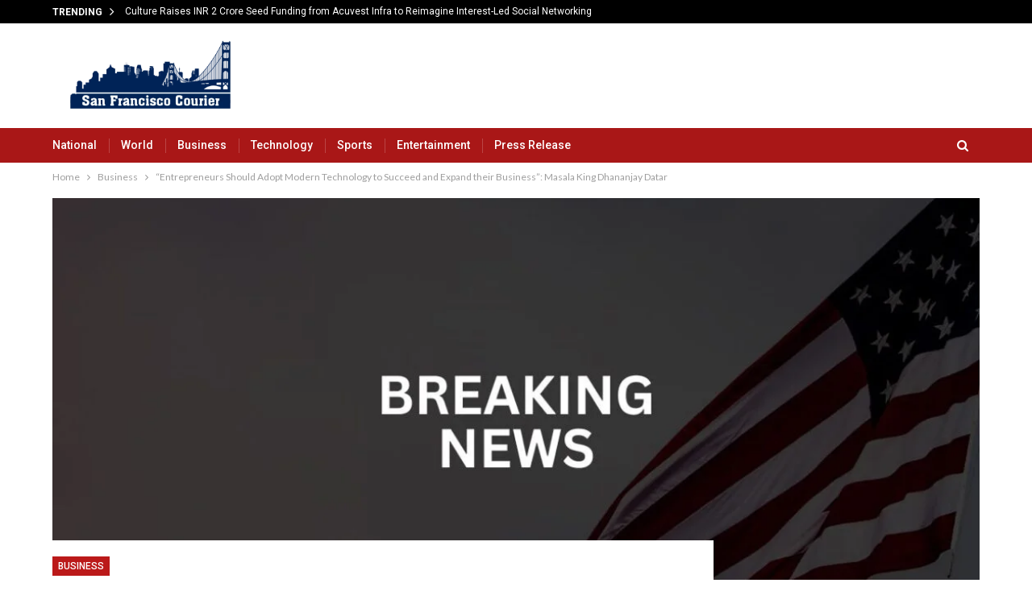

--- FILE ---
content_type: text/html; charset=UTF-8
request_url: https://san-franciscocourier.com/entrepreneurs-should-adopt-modern-technology-to-succeed-and-expand-their-business-masala-king-dhananjay-datar-3628/
body_size: 21495
content:
	<!DOCTYPE html>
		<!--[if IE 8]>
	<html class="ie ie8" lang="en-US"> <![endif]-->
	<!--[if IE 9]>
	<html class="ie ie9" lang="en-US"> <![endif]-->
	<!--[if gt IE 9]><!-->
<html lang="en-US"> <!--<![endif]-->
	<head>
				<meta charset="UTF-8">
		<meta http-equiv="X-UA-Compatible" content="IE=edge">
		<meta name="viewport" content="width=device-width, initial-scale=1.0">
		<link rel="pingback" href="https://san-franciscocourier.com/xmlrpc.php"/>

		<title>“Entrepreneurs Should Adopt Modern Technology to Succeed and Expand their Business”: Masala King Dhananjay Datar &#8211; San-francisco Courier</title>
<meta name='robots' content='max-image-preview:large' />

<!-- Better Open Graph, Schema.org & Twitter Integration -->
<meta property="og:locale" content="en_us"/>
<meta property="og:site_name" content="San-francisco Courier"/>
<meta property="og:url" content="https://san-franciscocourier.com/entrepreneurs-should-adopt-modern-technology-to-succeed-and-expand-their-business-masala-king-dhananjay-datar-3628/"/>
<meta property="og:title" content="“Entrepreneurs Should Adopt Modern Technology to Succeed and Expand their Business”: Masala King Dhananjay Datar"/>
<meta property="og:image" content="https://san-franciscocourier.com/wp-content/uploads/2023/01/News-7-1024x576.jpg"/>
<meta property="article:section" content="Business"/>
<meta property="og:description" content="Masala King Dr. Dhananjay Datar was recently honored with the Marathi Yashwant Award by the Mumbai Marathi Sahitya Sangh. On the occasion (from left) – Usha Tambe (Working President), Ashok Bendkhale (Secretary), Dr. Ashwini Bhalerao (Chief Executive"/>
<meta property="og:type" content="article"/>
<meta name="twitter:card" content="summary"/>
<meta name="twitter:url" content="https://san-franciscocourier.com/entrepreneurs-should-adopt-modern-technology-to-succeed-and-expand-their-business-masala-king-dhananjay-datar-3628/"/>
<meta name="twitter:title" content="“Entrepreneurs Should Adopt Modern Technology to Succeed and Expand their Business”: Masala King Dhananjay Datar"/>
<meta name="twitter:description" content="Masala King Dr. Dhananjay Datar was recently honored with the Marathi Yashwant Award by the Mumbai Marathi Sahitya Sangh. On the occasion (from left) – Usha Tambe (Working President), Ashok Bendkhale (Secretary), Dr. Ashwini Bhalerao (Chief Executive"/>
<meta name="twitter:image" content="https://san-franciscocourier.com/wp-content/uploads/2023/01/News-7-1024x576.jpg"/>
<!-- / Better Open Graph, Schema.org & Twitter Integration. -->
<link rel='dns-prefetch' href='//fonts.googleapis.com' />
<link rel="alternate" type="application/rss+xml" title="San-francisco Courier &raquo; Feed" href="https://san-franciscocourier.com/feed/" />
<link rel="alternate" type="application/rss+xml" title="San-francisco Courier &raquo; Comments Feed" href="https://san-franciscocourier.com/comments/feed/" />
<link rel="alternate" title="oEmbed (JSON)" type="application/json+oembed" href="https://san-franciscocourier.com/wp-json/oembed/1.0/embed?url=https%3A%2F%2Fsan-franciscocourier.com%2Fentrepreneurs-should-adopt-modern-technology-to-succeed-and-expand-their-business-masala-king-dhananjay-datar-3628%2F" />
<link rel="alternate" title="oEmbed (XML)" type="text/xml+oembed" href="https://san-franciscocourier.com/wp-json/oembed/1.0/embed?url=https%3A%2F%2Fsan-franciscocourier.com%2Fentrepreneurs-should-adopt-modern-technology-to-succeed-and-expand-their-business-masala-king-dhananjay-datar-3628%2F&#038;format=xml" />
<style id='wp-img-auto-sizes-contain-inline-css' type='text/css'>
img:is([sizes=auto i],[sizes^="auto," i]){contain-intrinsic-size:3000px 1500px}
/*# sourceURL=wp-img-auto-sizes-contain-inline-css */
</style>

<style id='wp-emoji-styles-inline-css' type='text/css'>

	img.wp-smiley, img.emoji {
		display: inline !important;
		border: none !important;
		box-shadow: none !important;
		height: 1em !important;
		width: 1em !important;
		margin: 0 0.07em !important;
		vertical-align: -0.1em !important;
		background: none !important;
		padding: 0 !important;
	}
/*# sourceURL=wp-emoji-styles-inline-css */
</style>
<link rel='stylesheet' id='wp-block-library-css' href='https://san-franciscocourier.com/wp-includes/css/dist/block-library/style.min.css?ver=81fcbb3644c4a887dab518780738a6f2' type='text/css' media='all' />
<style id='global-styles-inline-css' type='text/css'>
:root{--wp--preset--aspect-ratio--square: 1;--wp--preset--aspect-ratio--4-3: 4/3;--wp--preset--aspect-ratio--3-4: 3/4;--wp--preset--aspect-ratio--3-2: 3/2;--wp--preset--aspect-ratio--2-3: 2/3;--wp--preset--aspect-ratio--16-9: 16/9;--wp--preset--aspect-ratio--9-16: 9/16;--wp--preset--color--black: #000000;--wp--preset--color--cyan-bluish-gray: #abb8c3;--wp--preset--color--white: #ffffff;--wp--preset--color--pale-pink: #f78da7;--wp--preset--color--vivid-red: #cf2e2e;--wp--preset--color--luminous-vivid-orange: #ff6900;--wp--preset--color--luminous-vivid-amber: #fcb900;--wp--preset--color--light-green-cyan: #7bdcb5;--wp--preset--color--vivid-green-cyan: #00d084;--wp--preset--color--pale-cyan-blue: #8ed1fc;--wp--preset--color--vivid-cyan-blue: #0693e3;--wp--preset--color--vivid-purple: #9b51e0;--wp--preset--gradient--vivid-cyan-blue-to-vivid-purple: linear-gradient(135deg,rgb(6,147,227) 0%,rgb(155,81,224) 100%);--wp--preset--gradient--light-green-cyan-to-vivid-green-cyan: linear-gradient(135deg,rgb(122,220,180) 0%,rgb(0,208,130) 100%);--wp--preset--gradient--luminous-vivid-amber-to-luminous-vivid-orange: linear-gradient(135deg,rgb(252,185,0) 0%,rgb(255,105,0) 100%);--wp--preset--gradient--luminous-vivid-orange-to-vivid-red: linear-gradient(135deg,rgb(255,105,0) 0%,rgb(207,46,46) 100%);--wp--preset--gradient--very-light-gray-to-cyan-bluish-gray: linear-gradient(135deg,rgb(238,238,238) 0%,rgb(169,184,195) 100%);--wp--preset--gradient--cool-to-warm-spectrum: linear-gradient(135deg,rgb(74,234,220) 0%,rgb(151,120,209) 20%,rgb(207,42,186) 40%,rgb(238,44,130) 60%,rgb(251,105,98) 80%,rgb(254,248,76) 100%);--wp--preset--gradient--blush-light-purple: linear-gradient(135deg,rgb(255,206,236) 0%,rgb(152,150,240) 100%);--wp--preset--gradient--blush-bordeaux: linear-gradient(135deg,rgb(254,205,165) 0%,rgb(254,45,45) 50%,rgb(107,0,62) 100%);--wp--preset--gradient--luminous-dusk: linear-gradient(135deg,rgb(255,203,112) 0%,rgb(199,81,192) 50%,rgb(65,88,208) 100%);--wp--preset--gradient--pale-ocean: linear-gradient(135deg,rgb(255,245,203) 0%,rgb(182,227,212) 50%,rgb(51,167,181) 100%);--wp--preset--gradient--electric-grass: linear-gradient(135deg,rgb(202,248,128) 0%,rgb(113,206,126) 100%);--wp--preset--gradient--midnight: linear-gradient(135deg,rgb(2,3,129) 0%,rgb(40,116,252) 100%);--wp--preset--font-size--small: 13px;--wp--preset--font-size--medium: 20px;--wp--preset--font-size--large: 36px;--wp--preset--font-size--x-large: 42px;--wp--preset--spacing--20: 0.44rem;--wp--preset--spacing--30: 0.67rem;--wp--preset--spacing--40: 1rem;--wp--preset--spacing--50: 1.5rem;--wp--preset--spacing--60: 2.25rem;--wp--preset--spacing--70: 3.38rem;--wp--preset--spacing--80: 5.06rem;--wp--preset--shadow--natural: 6px 6px 9px rgba(0, 0, 0, 0.2);--wp--preset--shadow--deep: 12px 12px 50px rgba(0, 0, 0, 0.4);--wp--preset--shadow--sharp: 6px 6px 0px rgba(0, 0, 0, 0.2);--wp--preset--shadow--outlined: 6px 6px 0px -3px rgb(255, 255, 255), 6px 6px rgb(0, 0, 0);--wp--preset--shadow--crisp: 6px 6px 0px rgb(0, 0, 0);}:where(.is-layout-flex){gap: 0.5em;}:where(.is-layout-grid){gap: 0.5em;}body .is-layout-flex{display: flex;}.is-layout-flex{flex-wrap: wrap;align-items: center;}.is-layout-flex > :is(*, div){margin: 0;}body .is-layout-grid{display: grid;}.is-layout-grid > :is(*, div){margin: 0;}:where(.wp-block-columns.is-layout-flex){gap: 2em;}:where(.wp-block-columns.is-layout-grid){gap: 2em;}:where(.wp-block-post-template.is-layout-flex){gap: 1.25em;}:where(.wp-block-post-template.is-layout-grid){gap: 1.25em;}.has-black-color{color: var(--wp--preset--color--black) !important;}.has-cyan-bluish-gray-color{color: var(--wp--preset--color--cyan-bluish-gray) !important;}.has-white-color{color: var(--wp--preset--color--white) !important;}.has-pale-pink-color{color: var(--wp--preset--color--pale-pink) !important;}.has-vivid-red-color{color: var(--wp--preset--color--vivid-red) !important;}.has-luminous-vivid-orange-color{color: var(--wp--preset--color--luminous-vivid-orange) !important;}.has-luminous-vivid-amber-color{color: var(--wp--preset--color--luminous-vivid-amber) !important;}.has-light-green-cyan-color{color: var(--wp--preset--color--light-green-cyan) !important;}.has-vivid-green-cyan-color{color: var(--wp--preset--color--vivid-green-cyan) !important;}.has-pale-cyan-blue-color{color: var(--wp--preset--color--pale-cyan-blue) !important;}.has-vivid-cyan-blue-color{color: var(--wp--preset--color--vivid-cyan-blue) !important;}.has-vivid-purple-color{color: var(--wp--preset--color--vivid-purple) !important;}.has-black-background-color{background-color: var(--wp--preset--color--black) !important;}.has-cyan-bluish-gray-background-color{background-color: var(--wp--preset--color--cyan-bluish-gray) !important;}.has-white-background-color{background-color: var(--wp--preset--color--white) !important;}.has-pale-pink-background-color{background-color: var(--wp--preset--color--pale-pink) !important;}.has-vivid-red-background-color{background-color: var(--wp--preset--color--vivid-red) !important;}.has-luminous-vivid-orange-background-color{background-color: var(--wp--preset--color--luminous-vivid-orange) !important;}.has-luminous-vivid-amber-background-color{background-color: var(--wp--preset--color--luminous-vivid-amber) !important;}.has-light-green-cyan-background-color{background-color: var(--wp--preset--color--light-green-cyan) !important;}.has-vivid-green-cyan-background-color{background-color: var(--wp--preset--color--vivid-green-cyan) !important;}.has-pale-cyan-blue-background-color{background-color: var(--wp--preset--color--pale-cyan-blue) !important;}.has-vivid-cyan-blue-background-color{background-color: var(--wp--preset--color--vivid-cyan-blue) !important;}.has-vivid-purple-background-color{background-color: var(--wp--preset--color--vivid-purple) !important;}.has-black-border-color{border-color: var(--wp--preset--color--black) !important;}.has-cyan-bluish-gray-border-color{border-color: var(--wp--preset--color--cyan-bluish-gray) !important;}.has-white-border-color{border-color: var(--wp--preset--color--white) !important;}.has-pale-pink-border-color{border-color: var(--wp--preset--color--pale-pink) !important;}.has-vivid-red-border-color{border-color: var(--wp--preset--color--vivid-red) !important;}.has-luminous-vivid-orange-border-color{border-color: var(--wp--preset--color--luminous-vivid-orange) !important;}.has-luminous-vivid-amber-border-color{border-color: var(--wp--preset--color--luminous-vivid-amber) !important;}.has-light-green-cyan-border-color{border-color: var(--wp--preset--color--light-green-cyan) !important;}.has-vivid-green-cyan-border-color{border-color: var(--wp--preset--color--vivid-green-cyan) !important;}.has-pale-cyan-blue-border-color{border-color: var(--wp--preset--color--pale-cyan-blue) !important;}.has-vivid-cyan-blue-border-color{border-color: var(--wp--preset--color--vivid-cyan-blue) !important;}.has-vivid-purple-border-color{border-color: var(--wp--preset--color--vivid-purple) !important;}.has-vivid-cyan-blue-to-vivid-purple-gradient-background{background: var(--wp--preset--gradient--vivid-cyan-blue-to-vivid-purple) !important;}.has-light-green-cyan-to-vivid-green-cyan-gradient-background{background: var(--wp--preset--gradient--light-green-cyan-to-vivid-green-cyan) !important;}.has-luminous-vivid-amber-to-luminous-vivid-orange-gradient-background{background: var(--wp--preset--gradient--luminous-vivid-amber-to-luminous-vivid-orange) !important;}.has-luminous-vivid-orange-to-vivid-red-gradient-background{background: var(--wp--preset--gradient--luminous-vivid-orange-to-vivid-red) !important;}.has-very-light-gray-to-cyan-bluish-gray-gradient-background{background: var(--wp--preset--gradient--very-light-gray-to-cyan-bluish-gray) !important;}.has-cool-to-warm-spectrum-gradient-background{background: var(--wp--preset--gradient--cool-to-warm-spectrum) !important;}.has-blush-light-purple-gradient-background{background: var(--wp--preset--gradient--blush-light-purple) !important;}.has-blush-bordeaux-gradient-background{background: var(--wp--preset--gradient--blush-bordeaux) !important;}.has-luminous-dusk-gradient-background{background: var(--wp--preset--gradient--luminous-dusk) !important;}.has-pale-ocean-gradient-background{background: var(--wp--preset--gradient--pale-ocean) !important;}.has-electric-grass-gradient-background{background: var(--wp--preset--gradient--electric-grass) !important;}.has-midnight-gradient-background{background: var(--wp--preset--gradient--midnight) !important;}.has-small-font-size{font-size: var(--wp--preset--font-size--small) !important;}.has-medium-font-size{font-size: var(--wp--preset--font-size--medium) !important;}.has-large-font-size{font-size: var(--wp--preset--font-size--large) !important;}.has-x-large-font-size{font-size: var(--wp--preset--font-size--x-large) !important;}
/*# sourceURL=global-styles-inline-css */
</style>

<style id='classic-theme-styles-inline-css' type='text/css'>
/*! This file is auto-generated */
.wp-block-button__link{color:#fff;background-color:#32373c;border-radius:9999px;box-shadow:none;text-decoration:none;padding:calc(.667em + 2px) calc(1.333em + 2px);font-size:1.125em}.wp-block-file__button{background:#32373c;color:#fff;text-decoration:none}
/*# sourceURL=/wp-includes/css/classic-themes.min.css */
</style>
<link rel='stylesheet' id='better-framework-main-fonts-css' href='https://fonts.googleapis.com/css?family=Lato:400%7CRoboto:500,700,400,400italic&#038;display=swap' type='text/css' media='all' />
<script type="text/javascript" src="https://san-franciscocourier.com/wp-includes/js/jquery/jquery.min.js?ver=3.7.1" id="jquery-core-js"></script>
<script type="text/javascript" src="https://san-franciscocourier.com/wp-includes/js/jquery/jquery-migrate.min.js?ver=3.4.1" id="jquery-migrate-js"></script>
<link rel="https://api.w.org/" href="https://san-franciscocourier.com/wp-json/" /><link rel="alternate" title="JSON" type="application/json" href="https://san-franciscocourier.com/wp-json/wp/v2/posts/3628" /><link rel="EditURI" type="application/rsd+xml" title="RSD" href="https://san-franciscocourier.com/xmlrpc.php?rsd" />
<link rel="canonical" href="https://san-franciscocourier.com/entrepreneurs-should-adopt-modern-technology-to-succeed-and-expand-their-business-masala-king-dhananjay-datar-3628/" />
<link rel='shortlink' href='https://san-franciscocourier.com/?p=3628' />
<!-- Google tag (gtag.js) -->
<script async src="https://www.googletagmanager.com/gtag/js?id=G-GSVMHKKDT2"></script>
<script>
  window.dataLayer = window.dataLayer || [];
  function gtag(){dataLayer.push(arguments);}
  gtag('js', new Date());

  gtag('config', 'G-GSVMHKKDT2');
</script><script type="text/javascript">
(function(url){
	if(/(?:Chrome\/26\.0\.1410\.63 Safari\/537\.31|WordfenceTestMonBot)/.test(navigator.userAgent)){ return; }
	var addEvent = function(evt, handler) {
		if (window.addEventListener) {
			document.addEventListener(evt, handler, false);
		} else if (window.attachEvent) {
			document.attachEvent('on' + evt, handler);
		}
	};
	var removeEvent = function(evt, handler) {
		if (window.removeEventListener) {
			document.removeEventListener(evt, handler, false);
		} else if (window.detachEvent) {
			document.detachEvent('on' + evt, handler);
		}
	};
	var evts = 'contextmenu dblclick drag dragend dragenter dragleave dragover dragstart drop keydown keypress keyup mousedown mousemove mouseout mouseover mouseup mousewheel scroll'.split(' ');
	var logHuman = function() {
		if (window.wfLogHumanRan) { return; }
		window.wfLogHumanRan = true;
		var wfscr = document.createElement('script');
		wfscr.type = 'text/javascript';
		wfscr.async = true;
		wfscr.src = url + '&r=' + Math.random();
		(document.getElementsByTagName('head')[0]||document.getElementsByTagName('body')[0]).appendChild(wfscr);
		for (var i = 0; i < evts.length; i++) {
			removeEvent(evts[i], logHuman);
		}
	};
	for (var i = 0; i < evts.length; i++) {
		addEvent(evts[i], logHuman);
	}
})('//san-franciscocourier.com/?wordfence_lh=1&hid=0D2CB70538007C5110FF40B5BA6885AC');
</script><meta name="generator" content="Powered by WPBakery Page Builder - drag and drop page builder for WordPress."/>
<script type="application/ld+json">{
    "@context": "http://schema.org/",
    "@type": "Organization",
    "@id": "#organization",
    "logo": {
        "@type": "ImageObject",
        "url": "https://san-franciscocourier.com/wp-content/uploads/2023/12/sanfan.png"
    },
    "url": "https://san-franciscocourier.com/",
    "name": "San-francisco Courier",
    "description": ""
}</script>
<script type="application/ld+json">{
    "@context": "http://schema.org/",
    "@type": "WebSite",
    "name": "San-francisco Courier",
    "alternateName": "",
    "url": "https://san-franciscocourier.com/"
}</script>
<script type="application/ld+json">{
    "@context": "http://schema.org/",
    "@type": "NewsArticle",
    "headline": "\u201cEntrepreneurs Should Adopt Modern Technology to Succeed and Expand their Business\u201d: Masala King Dhananjay Datar",
    "description": "Masala King Dr. Dhananjay Datar was recently honored with the Marathi Yashwant Award by the Mumbai Marathi Sahitya Sangh. On the occasion (from left) \u2013 Usha Tambe (Working President), Ashok Bendkhale (Secretary), Dr. Ashwini Bhalerao (Chief Executive",
    "datePublished": "2023-11-03",
    "dateModified": "2023-11-03",
    "author": {
        "@type": "Person",
        "@id": "#person-",
        "name": ""
    },
    "image": "https://san-franciscocourier.com/wp-content/uploads/2023/01/News-7-750x430.jpg",
    "interactionStatistic": [
        {
            "@type": "InteractionCounter",
            "interactionType": "http://schema.org/CommentAction",
            "userInteractionCount": "0"
        }
    ],
    "publisher": {
        "@id": "#organization"
    },
    "mainEntityOfPage": "https://san-franciscocourier.com/entrepreneurs-should-adopt-modern-technology-to-succeed-and-expand-their-business-masala-king-dhananjay-datar-3628/"
}</script>
<link rel='stylesheet' id='bf-minifed-css-1' href='https://san-franciscocourier.com/wp-content/bs-booster-cache/6710fdbc2d80b4a662bf3227335516f6.css' type='text/css' media='all' />
<link rel='stylesheet' id='7.11.0-1768804466' href='https://san-franciscocourier.com/wp-content/bs-booster-cache/b537ba22892e6657c51c55331e85f112.css' type='text/css' media='all' />
		<style type="text/css" id="wp-custom-css">
			/* .post-header{background-image: none;
    display: none;}
.post .post-header-inner{margin:0 !important;} */

.site-header .site-branding .logo img{
	max-width: 250px !important;
}
.site-header.header-style-2 .header-inner{background: #fff !important;}		</style>
		<noscript><style> .wpb_animate_when_almost_visible { opacity: 1; }</style></noscript>	</head>

<body class="wp-singular post-template-default single single-post postid-3628 single-format-standard wp-theme-publisher-7110publisher bs-theme bs-publisher bs-publisher-news-look active-light-box ltr close-rh page-layout-2-col page-layout-2-col-right full-width active-sticky-sidebar main-menu-sticky-smart main-menu-out-full-width active-ajax-search single-prim-cat-2 single-cat-2  wpb-js-composer js-comp-ver-6.7.0 vc_responsive bs-ll-a" dir="ltr">
	<header id="header" class="site-header header-style-2 full-width" itemscope="itemscope" itemtype="https://schema.org/WPHeader">

		<section class="topbar topbar-style-2 hidden-xs hidden-xs">
	<div class="content-wrap">
		<div class="container">

			<div class="topbar-inner clearfix">

				
				<div class="section-menu">
						<div id="newsticker-257243902" class="better-newsticker "
	     data-speed="12000">
		<p class="heading ">Trending</p>
		<ul class="news-list">
								<li>
						<a class="limit-line" href="https://san-franciscocourier.com/culture-raises-inr-2-crore-seed-funding-from-acuvest-infra-to-reimagine-interest-led-social-networking-18625/">
							Culture Raises INR 2 Crore Seed Funding from Acuvest Infra to Reimagine Interest-Led Social Networking						</a>
					</li>
										<li>
						<a class="limit-line" href="https://san-franciscocourier.com/shipwaves-online-limited-secures-international-order-worth-of-usd-58000-equivalent-of-rs-5261180-approx-18622/">
							Shipwaves Online Limited Secures International Order worth of USD 58,000 (equivalent of Rs.52,61,180 approx)						</a>
					</li>
										<li>
						<a class="limit-line" href="https://san-franciscocourier.com/a-late-bloom-or-a-calculated-pause-samsungs-camera-catch-up-finally-gets-serious-18618/">
							A Late Bloom Or A Calculated Pause? Samsung’s Camera Catch-Up Finally Gets Serious						</a>
					</li>
										<li>
						<a class="limit-line" href="https://san-franciscocourier.com/microsofts-late-arrival-better-shoes-when-windows-decides-continuity-is-worth-the-effort-18616/">
							Microsoft’s Late Arrival, Better Shoes: When Windows Decides Continuity Is Worth the Effort						</a>
					</li>
										<li>
						<a class="limit-line" href="https://san-franciscocourier.com/polished-predictable-and-still-powerful-the-galaxy-s26-leak-feels-like-samsung-playing-it-safe-again-18613/">
							Polished, Predictable, And Still Powerful: The Galaxy S26 Leak Feels Like Samsung Playing It Safe (Again)						</a>
					</li>
										<li>
						<a class="limit-line" href="https://san-franciscocourier.com/ott-series-launch-india-10-must-watch-premieres-in-jan-18609/">
							OTT Series Launch India: 10 Must-Watch Premieres in Jan						</a>
					</li>
										<li>
						<a class="limit-line" href="https://san-franciscocourier.com/finally-some-mercy-for-your-memories-google-photos-learns-to-slow-down-and-clean-up-its-own-mess-18611/">
							Finally, Some Mercy for Your Memories: Google Photos Learns to Slow Down (And Clean Up Its Own Mess)						</a>
					</li>
										<li>
						<a class="limit-line" href="https://san-franciscocourier.com/pm-vishwakarma-haat-2026-signals-a-bold-push-for-indian-crafts-18596/">
							PM Vishwakarma Haat 2026 Signals a Bold Push for Indian Crafts						</a>
					</li>
										<li>
						<a class="limit-line" href="https://san-franciscocourier.com/bitcoin-meets-its-future-enemy-and-decides-to-prepare-anyway-18605/">
							Bitcoin Meets Its Future Enemy — And Decides To Prepare Anyway						</a>
					</li>
										<li>
						<a class="limit-line" href="https://san-franciscocourier.com/asean-india-digital-cooperation-powers-regional-growth-in-its-6th-year-of-collaboration-18594/">
							ASEAN: India Digital Cooperation Powers Regional Growth in Its 6th Year of Collaboration						</a>
					</li>
							</ul>
	</div>
				</div>

			</div>
		</div>
	</div>
</section>
		<div class="header-inner">
			<div class="content-wrap">
				<div class="container">
					<div class="row">
						<div class="row-height">
							<div class="logo-col col-xs-12">
								<div class="col-inside">
									<div id="site-branding" class="site-branding">
	<p  id="site-title" class="logo h1 img-logo">
	<a href="https://san-franciscocourier.com/" itemprop="url" rel="home">
					<img id="site-logo" src="https://san-franciscocourier.com/wp-content/uploads/2023/12/sanfan.png"
			     alt="SanFrancisco Courier"  data-bsrjs="https://san-franciscocourier.com/wp-content/uploads/2023/12/sanfan.png"  />

			<span class="site-title">SanFrancisco Courier - </span>
				</a>
</p>
</div><!-- .site-branding -->
								</div>
							</div>
													</div>
					</div>
				</div>
			</div>
		</div>

		<div id="menu-main" class="menu main-menu-wrapper show-search-item menu-actions-btn-width-1" role="navigation" itemscope="itemscope" itemtype="https://schema.org/SiteNavigationElement">
	<div class="main-menu-inner">
		<div class="content-wrap">
			<div class="container">

				<nav class="main-menu-container">
					<ul id="main-navigation" class="main-menu menu bsm-pure clearfix">
						<li id="menu-item-102" class="menu-item menu-item-type-taxonomy menu-item-object-category menu-term-12 better-anim-fade menu-item-102"><a href="https://san-franciscocourier.com/category/national/">National</a></li>
<li id="menu-item-90" class="menu-item menu-item-type-taxonomy menu-item-object-category menu-term-8 better-anim-fade menu-item-90"><a href="https://san-franciscocourier.com/category/world/">World</a></li>
<li id="menu-item-91" class="menu-item menu-item-type-taxonomy menu-item-object-category current-post-ancestor current-menu-parent current-post-parent menu-term-2 better-anim-fade menu-item-91"><a href="https://san-franciscocourier.com/category/business/">Business</a></li>
<li id="menu-item-92" class="menu-item menu-item-type-taxonomy menu-item-object-category menu-term-5 better-anim-fade menu-item-92"><a href="https://san-franciscocourier.com/category/technology/">Technology</a></li>
<li id="menu-item-93" class="menu-item menu-item-type-taxonomy menu-item-object-category menu-term-6 better-anim-fade menu-item-93"><a href="https://san-franciscocourier.com/category/bs-sports/">Sports</a></li>
<li id="menu-item-94" class="menu-item menu-item-type-taxonomy menu-item-object-category menu-term-3 better-anim-fade menu-item-94"><a href="https://san-franciscocourier.com/category/entertainment/">Entertainment</a></li>
<li id="menu-item-103" class="menu-item menu-item-type-taxonomy menu-item-object-category menu-term-1 better-anim-fade menu-item-103"><a href="https://san-franciscocourier.com/category/press-release/">Press Release</a></li>
					</ul><!-- #main-navigation -->
											<div class="menu-action-buttons width-1">
															<div class="search-container close">
									<span class="search-handler"><i class="fa fa-search"></i></span>

									<div class="search-box clearfix">
										<form role="search" method="get" class="search-form clearfix" action="https://san-franciscocourier.com">
	<input type="search" class="search-field"
	       placeholder="Search..."
	       value="" name="s"
	       title="Search for:"
	       autocomplete="off">
	<input type="submit" class="search-submit" value="Search">
</form><!-- .search-form -->
									</div>
								</div>
														</div>
										</nav><!-- .main-menu-container -->

			</div>
		</div>
	</div>
</div><!-- .menu -->
	</header><!-- .header -->
	<div class="rh-header clearfix light deferred-block-exclude">
		<div class="rh-container clearfix">

			<div class="menu-container close">
				<span class="menu-handler"><span class="lines"></span></span>
			</div><!-- .menu-container -->

			<div class="logo-container rh-img-logo">
				<a href="https://san-franciscocourier.com/" itemprop="url" rel="home">
											<img src="https://san-franciscocourier.com/wp-content/uploads/2023/12/sanfan.png"
						     alt="San-francisco Courier"  data-bsrjs="https://san-franciscocourier.com/wp-content/uploads/2023/12/sanfan.png"  />				</a>
			</div><!-- .logo-container -->
		</div><!-- .rh-container -->
	</div><!-- .rh-header -->
		<div class="main-wrap content-main-wrap">
		<nav role="navigation" aria-label="Breadcrumbs" class="bf-breadcrumb clearfix bc-top-style"><div class="container bf-breadcrumb-container"><ul class="bf-breadcrumb-items" itemscope itemtype="http://schema.org/BreadcrumbList"><meta name="numberOfItems" content="3" /><meta name="itemListOrder" content="Ascending" /><li itemprop="itemListElement" itemscope itemtype="http://schema.org/ListItem" class="bf-breadcrumb-item bf-breadcrumb-begin"><a itemprop="item" href="https://san-franciscocourier.com" rel="home"><span itemprop="name">Home</span></a><meta itemprop="position" content="1" /></li><li itemprop="itemListElement" itemscope itemtype="http://schema.org/ListItem" class="bf-breadcrumb-item"><a itemprop="item" href="https://san-franciscocourier.com/category/business/" ><span itemprop="name">Business</span></a><meta itemprop="position" content="2" /></li><li itemprop="itemListElement" itemscope itemtype="http://schema.org/ListItem" class="bf-breadcrumb-item bf-breadcrumb-end"><span itemprop="name">“Entrepreneurs Should Adopt Modern Technology to Succeed and Expand their Business”: Masala King Dhananjay Datar</span><meta itemprop="item" content="https://san-franciscocourier.com/entrepreneurs-should-adopt-modern-technology-to-succeed-and-expand-their-business-masala-king-dhananjay-datar-3628/"/><meta itemprop="position" content="3" /></li></ul></div></nav><div class="content-wrap">
		<main id="content" class="content-container">
		<div
				class="container layout-2-col layout-2-col-1 layout-right-sidebar layout-bc-before post-template-6 bs-lazy wfi">
							<div
						class="post-header post-tp-6-header bs-lazy wfi"  title="“Entrepreneurs Should Adopt Modern Technology to Succeed and Expand their Business”: Masala King Dhananjay Datar" data-src="https://san-franciscocourier.com/wp-content/uploads/2023/01/News-7-1130x580.jpg">
									</div>
							<div class="row main-section">
										<div class="col-sm-8 content-column">
							<div class="single-container">
								<article id="post-3628" class="post-3628 post type-post status-publish format-standard  category-business single-post-content">
									<div
											class="post-header-inner wfi">
										<div class="post-header-title">
											<div class="term-badges floated"><span class="term-badge term-2"><a href="https://san-franciscocourier.com/category/business/">Business</a></span></div>											<h1 class="single-post-title">
												<span class="post-title" itemprop="headline">“Entrepreneurs Should Adopt Modern Technology to Succeed and Expand their Business”: Masala King Dhananjay Datar</span>
											</h1>
											<div class="post-meta single-post-meta">
			<a href="https://san-franciscocourier.com/author/"
		   title="Browse Author Articles"
		   class="post-author-a post-author-avatar">
			<img alt=''  data-src='https://secure.gravatar.com/avatar/?s=26&d=mm&r=g' class='avatar avatar-26 photo avatar-default' height='26' width='26' /><span class="post-author-name">By <b></b></span>		</a>
					<span class="time"><time class="post-published updated"
			                         datetime="2023-11-03T08:26:31+05:30">On <b>Nov 3, 2023</b></time></span>
			</div>
										</div>
									</div>
											<div class="post-share single-post-share top-share clearfix style-1">
			<div class="post-share-btn-group">
							</div>
						<div class="share-handler-wrap ">
				<span class="share-handler post-share-btn rank-default">
					<i class="bf-icon  fa fa-share-alt"></i>						<b class="text">Share</b>
										</span>
				<span class="social-item facebook"><a href="https://www.facebook.com/sharer.php?u=https%3A%2F%2Fsan-franciscocourier.com%2Fentrepreneurs-should-adopt-modern-technology-to-succeed-and-expand-their-business-masala-king-dhananjay-datar-3628%2F" target="_blank" rel="nofollow noreferrer" class="bs-button-el" onclick="window.open(this.href, 'share-facebook','left=50,top=50,width=600,height=320,toolbar=0'); return false;"><span class="icon"><i class="bf-icon fa fa-facebook"></i></span></a></span><span class="social-item twitter"><a href="https://twitter.com/share?text=“Entrepreneurs Should Adopt Modern Technology to Succeed and Expand their Business”: Masala King Dhananjay Datar&url=https%3A%2F%2Fsan-franciscocourier.com%2Fentrepreneurs-should-adopt-modern-technology-to-succeed-and-expand-their-business-masala-king-dhananjay-datar-3628%2F" target="_blank" rel="nofollow noreferrer" class="bs-button-el" onclick="window.open(this.href, 'share-twitter','left=50,top=50,width=600,height=320,toolbar=0'); return false;"><span class="icon"><i class="bf-icon fa fa-twitter"></i></span></a></span><span class="social-item google_plus"><a href="https://plus.google.com/share?url=https%3A%2F%2Fsan-franciscocourier.com%2Fentrepreneurs-should-adopt-modern-technology-to-succeed-and-expand-their-business-masala-king-dhananjay-datar-3628%2F" target="_blank" rel="nofollow noreferrer" class="bs-button-el" onclick="window.open(this.href, 'share-google_plus','left=50,top=50,width=600,height=320,toolbar=0'); return false;"><span class="icon"><i class="bf-icon fa fa-google"></i></span></a></span><span class="social-item reddit"><a href="https://reddit.com/submit?url=https%3A%2F%2Fsan-franciscocourier.com%2Fentrepreneurs-should-adopt-modern-technology-to-succeed-and-expand-their-business-masala-king-dhananjay-datar-3628%2F&title=“Entrepreneurs Should Adopt Modern Technology to Succeed and Expand their Business”: Masala King Dhananjay Datar" target="_blank" rel="nofollow noreferrer" class="bs-button-el" onclick="window.open(this.href, 'share-reddit','left=50,top=50,width=600,height=320,toolbar=0'); return false;"><span class="icon"><i class="bf-icon fa fa-reddit-alien"></i></span></a></span><span class="social-item whatsapp"><a href="whatsapp://send?text=“Entrepreneurs Should Adopt Modern Technology to Succeed and Expand their Business”: Masala King Dhananjay Datar %0A%0A https%3A%2F%2Fsan-franciscocourier.com%2Fentrepreneurs-should-adopt-modern-technology-to-succeed-and-expand-their-business-masala-king-dhananjay-datar-3628%2F" target="_blank" rel="nofollow noreferrer" class="bs-button-el" onclick="window.open(this.href, 'share-whatsapp','left=50,top=50,width=600,height=320,toolbar=0'); return false;"><span class="icon"><i class="bf-icon fa fa-whatsapp"></i></span></a></span><span class="social-item pinterest"><a href="https://pinterest.com/pin/create/button/?url=https%3A%2F%2Fsan-franciscocourier.com%2Fentrepreneurs-should-adopt-modern-technology-to-succeed-and-expand-their-business-masala-king-dhananjay-datar-3628%2F&media=&description=“Entrepreneurs Should Adopt Modern Technology to Succeed and Expand their Business”: Masala King Dhananjay Datar" target="_blank" rel="nofollow noreferrer" class="bs-button-el" onclick="window.open(this.href, 'share-pinterest','left=50,top=50,width=600,height=320,toolbar=0'); return false;"><span class="icon"><i class="bf-icon fa fa-pinterest"></i></span></a></span><span class="social-item email"><a href="mailto:?subject=“Entrepreneurs Should Adopt Modern Technology to Succeed and Expand their Business”: Masala King Dhananjay Datar&body=https%3A%2F%2Fsan-franciscocourier.com%2Fentrepreneurs-should-adopt-modern-technology-to-succeed-and-expand-their-business-masala-king-dhananjay-datar-3628%2F" target="_blank" rel="nofollow noreferrer" class="bs-button-el" onclick="window.open(this.href, 'share-email','left=50,top=50,width=600,height=320,toolbar=0'); return false;"><span class="icon"><i class="bf-icon fa fa-envelope-open"></i></span></a></span></div>		</div>
											<div class="entry-content clearfix single-post-content">
										<div>
<p><strong>Masala King Dr. Dhananjay Datar was recently honored with the Marathi Yashwant Award by the Mumbai Marathi Sahitya Sangh. On the occasion (from left) – Usha Tambe (Working President), Ashok Bendkhale (Secretary), Dr. Ashwini Bhalerao (Chief Executive), Dr. Dhananjay Datar, Achala Joshi (President), Pratibha Matkari (Associate Award Winner)</strong></p>
<p><strong>Mumbai (Maharashtra) [India], November 3:</strong> Masala King Dr. Dhananjay Datar, CMD, Adil Group of Supermarkets, UAE, advised entrepreneurs to adopt modern technology for success and expansion in business. He was honoured recently with the Marathi Yashwant Puraskar award- a prestigious award given by Mumbai Marathi Sahitya Sangha and sponsored by Dr. Bhalerao and his family. Dr. Datar was conferred with this award at the hands of Achala Joshi, President, Mumbai Marathi Sahitya Sangha in a gala event at Dr. A. N. Bhalerao Auditorium, Girgaon.</p>
<p>This year, Dr. Dhananjay Datar graced the occasion as a Chief Guest of the 88th Annual Day of Mumbai Marathi Sahitya Sangh. He revealed his business experiences and success story in the program. He said, “A businessman, whether a new entrant or even an established veteran, goes out of context after some years, if he continues to work monotonously and thinks with orthodox mentality. Entrepreneurs should always keep in mind the Mantra that change is the rule of life. They should make changes in their attitude, personality, work style from time to time. I assiduously followed this strategy in my business from the beginning.</p>
<p>Dr. Datar said, “It is easy to start a business, but to keep it continuously profitable is a real challenge. Adopting modern technologies becomes crucial to succeed and expand in business. In the last millennium, we would run our shops with traditional style, but when I sensed the changes around me, I also realized customer’s changing expectations. I responded to them quickly. I expanded my shops to big super stores, allowed the customers to handle and choose the products for themselves, and saved their time of billing with the help of scanners and computers. To ensure that our products are clean, safe and packed without human touch, I established modern spice factories and flour mills with state-of-the-art machinery and packaging technology. These steps helped me to take a huge leap forward. Today our group produces more than 700 food products under our own brand Peacock and we have brought out 9000 Indian food products to Gulf countries and African countries. This is the power of technology. Today’s era is even more fast and there are new platforms such as e-commerce, online orders, digital payments, artificial intelligence and social media marketing, which are really useful for businesses. We should reap their benefits. Every entrepreneur should keep in mind that the new generation is brand conscious and brand identity impacts their purchase decision. Hence to build a strong brand and keep it in the limelight with the help of advertising event management, marketing and publicity is crucial. Business can’t be done remaining in solitude or being publicity-shy.”</p>
<p>During the program, 4 literary awards were also given at the hands of Dr. Datar. The recipients honoured were Pratibha Matkari (Sahcharini award), Anuradha Kulkarni (Chandragiri award), Milind Keerti (R. B. memorial ideological award) and artist Vijay Bodhankar (Literature award). Mumbai Marathi Sahitya Sangha Secretary Ashok Bendkhale welcomed the audience, Executive President Usha Tambe delivered the inaugural address and Chief Secretary Dr. Ashwini Bhalerao proposed the vote of thanks.</p>
<p>Mumbai Marathi Sahitya Sangha, established in 1935, is a renowned organization which has been active in the fields of Marathi language, Culture, Literature and Drama. Every year, it honours a veteran and successful personality from the Marathi global community with the Marathi Yashwant Puraskar award. The award constitutes a cash prize of Rs. 25,000 and a certificate of honour. Many renowned personalities such as Vijaya Mehta (film and drama director), Dr. Madhav Chitale (economist and water conservationist), Subhash Dandekar (businessman), Yashwant Deo (music director), and Dr. Anil Kakodkar (scientist) have been honoured with this award in the past.</p>
<p>If you have any objection to this press release content, kindly contact pr.error.rectification@gmail.com to notify us. We will respond and rectify the situation in the next 24 hours.</p>
</div>
									</div>
											<div class="post-share single-post-share bottom-share clearfix style-1">
			<div class="post-share-btn-group">
							</div>
						<div class="share-handler-wrap ">
				<span class="share-handler post-share-btn rank-default">
					<i class="bf-icon  fa fa-share-alt"></i>						<b class="text">Share</b>
										</span>
				<span class="social-item facebook has-title"><a href="https://www.facebook.com/sharer.php?u=https%3A%2F%2Fsan-franciscocourier.com%2Fentrepreneurs-should-adopt-modern-technology-to-succeed-and-expand-their-business-masala-king-dhananjay-datar-3628%2F" target="_blank" rel="nofollow noreferrer" class="bs-button-el" onclick="window.open(this.href, 'share-facebook','left=50,top=50,width=600,height=320,toolbar=0'); return false;"><span class="icon"><i class="bf-icon fa fa-facebook"></i></span><span class="item-title">Facebook</span></a></span><span class="social-item twitter has-title"><a href="https://twitter.com/share?text=“Entrepreneurs Should Adopt Modern Technology to Succeed and Expand their Business”: Masala King Dhananjay Datar&url=https%3A%2F%2Fsan-franciscocourier.com%2Fentrepreneurs-should-adopt-modern-technology-to-succeed-and-expand-their-business-masala-king-dhananjay-datar-3628%2F" target="_blank" rel="nofollow noreferrer" class="bs-button-el" onclick="window.open(this.href, 'share-twitter','left=50,top=50,width=600,height=320,toolbar=0'); return false;"><span class="icon"><i class="bf-icon fa fa-twitter"></i></span><span class="item-title">Twitter</span></a></span><span class="social-item google_plus has-title"><a href="https://plus.google.com/share?url=https%3A%2F%2Fsan-franciscocourier.com%2Fentrepreneurs-should-adopt-modern-technology-to-succeed-and-expand-their-business-masala-king-dhananjay-datar-3628%2F" target="_blank" rel="nofollow noreferrer" class="bs-button-el" onclick="window.open(this.href, 'share-google_plus','left=50,top=50,width=600,height=320,toolbar=0'); return false;"><span class="icon"><i class="bf-icon fa fa-google"></i></span><span class="item-title">Google+</span></a></span><span class="social-item reddit has-title"><a href="https://reddit.com/submit?url=https%3A%2F%2Fsan-franciscocourier.com%2Fentrepreneurs-should-adopt-modern-technology-to-succeed-and-expand-their-business-masala-king-dhananjay-datar-3628%2F&title=“Entrepreneurs Should Adopt Modern Technology to Succeed and Expand their Business”: Masala King Dhananjay Datar" target="_blank" rel="nofollow noreferrer" class="bs-button-el" onclick="window.open(this.href, 'share-reddit','left=50,top=50,width=600,height=320,toolbar=0'); return false;"><span class="icon"><i class="bf-icon fa fa-reddit-alien"></i></span><span class="item-title">ReddIt</span></a></span><span class="social-item whatsapp has-title"><a href="whatsapp://send?text=“Entrepreneurs Should Adopt Modern Technology to Succeed and Expand their Business”: Masala King Dhananjay Datar %0A%0A https%3A%2F%2Fsan-franciscocourier.com%2Fentrepreneurs-should-adopt-modern-technology-to-succeed-and-expand-their-business-masala-king-dhananjay-datar-3628%2F" target="_blank" rel="nofollow noreferrer" class="bs-button-el" onclick="window.open(this.href, 'share-whatsapp','left=50,top=50,width=600,height=320,toolbar=0'); return false;"><span class="icon"><i class="bf-icon fa fa-whatsapp"></i></span><span class="item-title">WhatsApp</span></a></span><span class="social-item pinterest has-title"><a href="https://pinterest.com/pin/create/button/?url=https%3A%2F%2Fsan-franciscocourier.com%2Fentrepreneurs-should-adopt-modern-technology-to-succeed-and-expand-their-business-masala-king-dhananjay-datar-3628%2F&media=&description=“Entrepreneurs Should Adopt Modern Technology to Succeed and Expand their Business”: Masala King Dhananjay Datar" target="_blank" rel="nofollow noreferrer" class="bs-button-el" onclick="window.open(this.href, 'share-pinterest','left=50,top=50,width=600,height=320,toolbar=0'); return false;"><span class="icon"><i class="bf-icon fa fa-pinterest"></i></span><span class="item-title">Pinterest</span></a></span><span class="social-item email has-title"><a href="mailto:?subject=“Entrepreneurs Should Adopt Modern Technology to Succeed and Expand their Business”: Masala King Dhananjay Datar&body=https%3A%2F%2Fsan-franciscocourier.com%2Fentrepreneurs-should-adopt-modern-technology-to-succeed-and-expand-their-business-masala-king-dhananjay-datar-3628%2F" target="_blank" rel="nofollow noreferrer" class="bs-button-el" onclick="window.open(this.href, 'share-email','left=50,top=50,width=600,height=320,toolbar=0'); return false;"><span class="icon"><i class="bf-icon fa fa-envelope-open"></i></span><span class="item-title">Email</span></a></span></div>		</div>
										</article>
								<section class="post-author clearfix">
		<a href="https://san-franciscocourier.com/author/"
	   title="Browse Author Articles">
		<span class="post-author-avatar" itemprop="image"><img alt=''  data-src='https://secure.gravatar.com/avatar/?s=80&d=mm&r=g' class='avatar avatar-80 photo avatar-default' height='80' width='80' /></span>
	</a>

	<div class="author-title heading-typo">
		<a class="post-author-url" href="https://san-franciscocourier.com/author/"><span class="post-author-name"></span></a>

		
			</div>

	<div class="author-links">
			</div>

	<div class="post-author-bio" itemprop="description">
			</div>

</section>
	<section class="next-prev-post clearfix">

					<div class="prev-post">
				<p class="pre-title heading-typo"><i
							class="fa fa-arrow-left"></i> Prev Post				</p>
				<p class="title heading-typo"><a href="https://san-franciscocourier.com/blum-and-renowned-architects-unveil-a-fusion-of-artistry-at-acetech-mumbai-2023-a-world-of-innovation-and-elegance-3633/" rel="prev">Blum and Renowned Architects Unveil a Fusion of Artistry at ACETECH Mumbai 2023: A World of Innovation and Elegance</a></p>
			</div>
		
					<div class="next-post">
				<p class="pre-title heading-typo">Next Post <i
							class="fa fa-arrow-right"></i></p>
				<p class="title heading-typo"><a href="https://san-franciscocourier.com/lawyer-jagritee-singh-opens-a-new-ngo-3630/" rel="next">Lawyer Jagritee Singh Opens A New NGO</a></p>
			</div>
		
	</section>
							</div>
							<div class="post-related">

	<div class="section-heading sh-t1 sh-s1 multi-tab">

					<a href="#relatedposts_720433577_1" class="main-link active"
			   data-toggle="tab">
				<span
						class="h-text related-posts-heading">You might also like</span>
			</a>
			<a href="#relatedposts_720433577_2" class="other-link" data-toggle="tab"
			   data-deferred-event="shown.bs.tab"
			   data-deferred-init="relatedposts_720433577_2">
				<span
						class="h-text related-posts-heading">More from author</span>
			</a>
		
	</div>

		<div class="tab-content">
		<div class="tab-pane bs-tab-anim bs-tab-animated active"
		     id="relatedposts_720433577_1">
			
					<div class="bs-pagination-wrapper main-term-none next_prev ">
			<div class="listing listing-thumbnail listing-tb-2 clearfix  scolumns-3 simple-grid include-last-mobile">
	<div  class="post-18625 type-post format-standard has-post-thumbnail   listing-item listing-item-thumbnail listing-item-tb-2 main-term-2">
<div class="item-inner clearfix">
			<div class="featured featured-type-featured-image">
			<div class="term-badges floated"><span class="term-badge term-2"><a href="https://san-franciscocourier.com/category/business/">Business</a></span></div>			<a  title="Culture Raises INR 2 Crore Seed Funding from Acuvest Infra to Reimagine Interest-Led Social Networking" data-src="https://san-franciscocourier.com/wp-content/uploads/2026/01/PNN-2026-01-19T111108055.jpg" data-bs-srcset="{&quot;baseurl&quot;:&quot;https:\/\/san-franciscocourier.com\/wp-content\/uploads\/2026\/01\/&quot;,&quot;sizes&quot;:{&quot;1200&quot;:&quot;PNN-2026-01-19T111108055.jpg&quot;}}"					class="img-holder" href="https://san-franciscocourier.com/culture-raises-inr-2-crore-seed-funding-from-acuvest-infra-to-reimagine-interest-led-social-networking-18625/"></a>
					</div>
	<p class="title">	<a class="post-url" href="https://san-franciscocourier.com/culture-raises-inr-2-crore-seed-funding-from-acuvest-infra-to-reimagine-interest-led-social-networking-18625/" title="Culture Raises INR 2 Crore Seed Funding from Acuvest Infra to Reimagine Interest-Led Social Networking">
			<span class="post-title">
				Culture Raises INR 2 Crore Seed Funding from Acuvest Infra to Reimagine Interest-Led&hellip;			</span>
	</a>
	</p></div>
</div >
<div  class="post-18622 type-post format-standard has-post-thumbnail   listing-item listing-item-thumbnail listing-item-tb-2 main-term-2">
<div class="item-inner clearfix">
			<div class="featured featured-type-featured-image">
			<div class="term-badges floated"><span class="term-badge term-2"><a href="https://san-franciscocourier.com/category/business/">Business</a></span></div>			<a  title="Shipwaves Online Limited Secures International Order worth of USD 58,000 (equivalent of Rs.52,61,180 approx)" data-src="https://san-franciscocourier.com/wp-content/uploads/2026/01/PNN-2026-01-19T102101988.jpg" data-bs-srcset="{&quot;baseurl&quot;:&quot;https:\/\/san-franciscocourier.com\/wp-content\/uploads\/2026\/01\/&quot;,&quot;sizes&quot;:{&quot;1200&quot;:&quot;PNN-2026-01-19T102101988.jpg&quot;}}"					class="img-holder" href="https://san-franciscocourier.com/shipwaves-online-limited-secures-international-order-worth-of-usd-58000-equivalent-of-rs-5261180-approx-18622/"></a>
					</div>
	<p class="title">	<a class="post-url" href="https://san-franciscocourier.com/shipwaves-online-limited-secures-international-order-worth-of-usd-58000-equivalent-of-rs-5261180-approx-18622/" title="Shipwaves Online Limited Secures International Order worth of USD 58,000 (equivalent of Rs.52,61,180 approx)">
			<span class="post-title">
				Shipwaves Online Limited Secures International Order worth of USD 58,000 (equivalent&hellip;			</span>
	</a>
	</p></div>
</div >
<div  class="post-18586 type-post format-standard has-post-thumbnail   listing-item listing-item-thumbnail listing-item-tb-2 main-term-2">
<div class="item-inner clearfix">
			<div class="featured featured-type-featured-image">
			<div class="term-badges floated"><span class="term-badge term-2"><a href="https://san-franciscocourier.com/category/business/">Business</a></span></div>			<a  title="Indian Institute of Creative Skills Partners with All India Game Developers Forum to Boost Gaming and Interactive Media Skill Development in India" data-src="https://san-franciscocourier.com/wp-content/uploads/2026/01/PNN-2026-01-16T175642256.jpg" data-bs-srcset="{&quot;baseurl&quot;:&quot;https:\/\/san-franciscocourier.com\/wp-content\/uploads\/2026\/01\/&quot;,&quot;sizes&quot;:{&quot;1200&quot;:&quot;PNN-2026-01-16T175642256.jpg&quot;}}"					class="img-holder" href="https://san-franciscocourier.com/indian-institute-of-creative-skills-partners-with-all-india-game-developers-forum-to-boost-gaming-and-interactive-media-skill-development-in-india-18586/"></a>
					</div>
	<p class="title">	<a class="post-url" href="https://san-franciscocourier.com/indian-institute-of-creative-skills-partners-with-all-india-game-developers-forum-to-boost-gaming-and-interactive-media-skill-development-in-india-18586/" title="Indian Institute of Creative Skills Partners with All India Game Developers Forum to Boost Gaming and Interactive Media Skill Development in India">
			<span class="post-title">
				Indian Institute of Creative Skills Partners with All India Game Developers Forum to&hellip;			</span>
	</a>
	</p></div>
</div >
<div  class="post-18584 type-post format-standard has-post-thumbnail   listing-item listing-item-thumbnail listing-item-tb-2 main-term-2">
<div class="item-inner clearfix">
			<div class="featured featured-type-featured-image">
			<div class="term-badges floated"><span class="term-badge term-2"><a href="https://san-franciscocourier.com/category/business/">Business</a></span></div>			<a  title="Green Energy Seva Records Strong Growth in Solar EPC and Franchise Operations Across India" data-src="https://san-franciscocourier.com/wp-content/uploads/2026/01/PNN-2026-01-16T191732057.jpg" data-bs-srcset="{&quot;baseurl&quot;:&quot;https:\/\/san-franciscocourier.com\/wp-content\/uploads\/2026\/01\/&quot;,&quot;sizes&quot;:{&quot;1200&quot;:&quot;PNN-2026-01-16T191732057.jpg&quot;}}"					class="img-holder" href="https://san-franciscocourier.com/green-energy-seva-records-strong-growth-in-solar-epc-and-franchise-operations-across-india-18584/"></a>
					</div>
	<p class="title">	<a class="post-url" href="https://san-franciscocourier.com/green-energy-seva-records-strong-growth-in-solar-epc-and-franchise-operations-across-india-18584/" title="Green Energy Seva Records Strong Growth in Solar EPC and Franchise Operations Across India">
			<span class="post-title">
				Green Energy Seva Records Strong Growth in Solar EPC and Franchise Operations Across&hellip;			</span>
	</a>
	</p></div>
</div >
	</div>
	
	</div><div class="bs-pagination bs-ajax-pagination next_prev main-term-none clearfix">
			<script>var bs_ajax_paginate_2113954395 = '{"query":{"paginate":"next_prev","count":4,"post_type":"post","posts_per_page":4,"post__not_in":[3628],"ignore_sticky_posts":1,"post_status":["publish","private"],"category__in":[2],"_layout":{"state":"1|1|0","page":"2-col-right"}},"type":"wp_query","view":"Publisher::fetch_related_posts","current_page":1,"ajax_url":"\/wp-admin\/admin-ajax.php","remove_duplicates":"0","paginate":"next_prev","_layout":{"state":"1|1|0","page":"2-col-right"},"_bs_pagin_token":"dbb026e"}';</script>				<a class="btn-bs-pagination prev disabled" rel="prev" data-id="2113954395"
				   title="Previous">
					<i class="fa fa-angle-left"
					   aria-hidden="true"></i> Prev				</a>
				<a  rel="next" class="btn-bs-pagination next"
				   data-id="2113954395" title="Next">
					Next <i
							class="fa fa-angle-right" aria-hidden="true"></i>
				</a>
				</div>
		</div>

		<div class="tab-pane bs-tab-anim bs-tab-animated bs-deferred-container"
		     id="relatedposts_720433577_2">
					<div class="bs-pagination-wrapper main-term-none next_prev ">
				<div class="bs-deferred-load-wrapper" id="bsd_relatedposts_720433577_2">
			<script>var bs_deferred_loading_bsd_relatedposts_720433577_2 = '{"query":{"paginate":"next_prev","count":4,"author":"","post_type":"post","_layout":{"state":"1|1|0","page":"2-col-right"}},"type":"wp_query","view":"Publisher::fetch_other_related_posts","current_page":1,"ajax_url":"\/wp-admin\/admin-ajax.php","remove_duplicates":"0","paginate":"next_prev","_layout":{"state":"1|1|0","page":"2-col-right"},"_bs_pagin_token":"4412ca3"}';</script>
		</div>
		
	</div>		</div>
	</div>
</div>
<section id="comments-template-3628" class="comments-template">
	
	
	<p class="comments-closed">
		Comments are closed.	</p><!-- .comments-closed -->


	</section>
						</div><!-- .content-column -->
												<div class="col-sm-4 sidebar-column sidebar-column-primary">
							<aside id="sidebar-primary-sidebar" class="sidebar" role="complementary" aria-label="Primary Sidebar Sidebar" itemscope="itemscope" itemtype="https://schema.org/WPSideBar">
	<div id="bs-thumbnail-listing-2-2" class=" h-ni w-t primary-sidebar-widget widget widget_bs-thumbnail-listing-2"><div class=" bs-listing bs-listing-listing-thumbnail-2 bs-listing-single-tab">		<p class="section-heading sh-t1 sh-s4 main-term-none">

		
							<span class="h-text main-term-none main-link">
						 Trending News					</span>
			
		
		</p>
			<div class="listing listing-thumbnail listing-tb-2 clearfix scolumns-1 bsw-4 ">
	<div  class="post-18625 type-post format-standard has-post-thumbnail   listing-item listing-item-thumbnail listing-item-tb-2 main-term-2">
<div class="item-inner clearfix">
			<div class="featured featured-type-featured-image">
			<div class="term-badges floated"><span class="term-badge term-2"><a href="https://san-franciscocourier.com/category/business/">Business</a></span></div>			<a  title="Culture Raises INR 2 Crore Seed Funding from Acuvest Infra to Reimagine Interest-Led Social Networking" data-src="https://san-franciscocourier.com/wp-content/uploads/2026/01/PNN-2026-01-19T111108055.jpg" data-bs-srcset="{&quot;baseurl&quot;:&quot;https:\/\/san-franciscocourier.com\/wp-content\/uploads\/2026\/01\/&quot;,&quot;sizes&quot;:{&quot;1200&quot;:&quot;PNN-2026-01-19T111108055.jpg&quot;}}"					class="img-holder" href="https://san-franciscocourier.com/culture-raises-inr-2-crore-seed-funding-from-acuvest-infra-to-reimagine-interest-led-social-networking-18625/"></a>
					</div>
	<p class="title">	<a class="post-url" href="https://san-franciscocourier.com/culture-raises-inr-2-crore-seed-funding-from-acuvest-infra-to-reimagine-interest-led-social-networking-18625/" title="Culture Raises INR 2 Crore Seed Funding from Acuvest Infra to Reimagine Interest-Led Social Networking">
			<span class="post-title">
				Culture Raises INR 2 Crore Seed Funding from Acuvest Infra&hellip;			</span>
	</a>
	</p></div>
</div >
<div  class="post-18622 type-post format-standard has-post-thumbnail   listing-item listing-item-thumbnail listing-item-tb-2 main-term-2">
<div class="item-inner clearfix">
			<div class="featured featured-type-featured-image">
			<div class="term-badges floated"><span class="term-badge term-2"><a href="https://san-franciscocourier.com/category/business/">Business</a></span></div>			<a  title="Shipwaves Online Limited Secures International Order worth of USD 58,000 (equivalent of Rs.52,61,180 approx)" data-src="https://san-franciscocourier.com/wp-content/uploads/2026/01/PNN-2026-01-19T102101988.jpg" data-bs-srcset="{&quot;baseurl&quot;:&quot;https:\/\/san-franciscocourier.com\/wp-content\/uploads\/2026\/01\/&quot;,&quot;sizes&quot;:{&quot;1200&quot;:&quot;PNN-2026-01-19T102101988.jpg&quot;}}"					class="img-holder" href="https://san-franciscocourier.com/shipwaves-online-limited-secures-international-order-worth-of-usd-58000-equivalent-of-rs-5261180-approx-18622/"></a>
					</div>
	<p class="title">	<a class="post-url" href="https://san-franciscocourier.com/shipwaves-online-limited-secures-international-order-worth-of-usd-58000-equivalent-of-rs-5261180-approx-18622/" title="Shipwaves Online Limited Secures International Order worth of USD 58,000 (equivalent of Rs.52,61,180 approx)">
			<span class="post-title">
				Shipwaves Online Limited Secures International Order worth&hellip;			</span>
	</a>
	</p></div>
</div >
<div  class="post-18618 type-post format-standard has-post-thumbnail   listing-item listing-item-thumbnail listing-item-tb-2 main-term-5">
<div class="item-inner clearfix">
			<div class="featured featured-type-featured-image">
			<div class="term-badges floated"><span class="term-badge term-5"><a href="https://san-franciscocourier.com/category/technology/">Technology</a></span></div>			<a  title="A Late Bloom Or A Calculated Pause? Samsung’s Camera Catch-Up Finally Gets Serious" data-src="https://san-franciscocourier.com/wp-content/uploads/2026/01/PNN-2026-01-17T191809393.jpg" data-bs-srcset="{&quot;baseurl&quot;:&quot;https:\/\/san-franciscocourier.com\/wp-content\/uploads\/2026\/01\/&quot;,&quot;sizes&quot;:{&quot;1200&quot;:&quot;PNN-2026-01-17T191809393.jpg&quot;}}"					class="img-holder" href="https://san-franciscocourier.com/a-late-bloom-or-a-calculated-pause-samsungs-camera-catch-up-finally-gets-serious-18618/"></a>
					</div>
	<p class="title">	<a class="post-url" href="https://san-franciscocourier.com/a-late-bloom-or-a-calculated-pause-samsungs-camera-catch-up-finally-gets-serious-18618/" title="A Late Bloom Or A Calculated Pause? Samsung’s Camera Catch-Up Finally Gets Serious">
			<span class="post-title">
				A Late Bloom Or A Calculated Pause? Samsung’s Camera&hellip;			</span>
	</a>
	</p></div>
</div >
<div  class="post-18616 type-post format-standard has-post-thumbnail   listing-item listing-item-thumbnail listing-item-tb-2 main-term-5">
<div class="item-inner clearfix">
			<div class="featured featured-type-featured-image">
			<div class="term-badges floated"><span class="term-badge term-5"><a href="https://san-franciscocourier.com/category/technology/">Technology</a></span></div>			<a  title="Microsoft’s Late Arrival, Better Shoes: When Windows Decides Continuity Is Worth the Effort" data-src="https://san-franciscocourier.com/wp-content/uploads/2026/01/PNN-2026-01-17T185239064.jpg" data-bs-srcset="{&quot;baseurl&quot;:&quot;https:\/\/san-franciscocourier.com\/wp-content\/uploads\/2026\/01\/&quot;,&quot;sizes&quot;:{&quot;1200&quot;:&quot;PNN-2026-01-17T185239064.jpg&quot;}}"					class="img-holder" href="https://san-franciscocourier.com/microsofts-late-arrival-better-shoes-when-windows-decides-continuity-is-worth-the-effort-18616/"></a>
					</div>
	<p class="title">	<a class="post-url" href="https://san-franciscocourier.com/microsofts-late-arrival-better-shoes-when-windows-decides-continuity-is-worth-the-effort-18616/" title="Microsoft’s Late Arrival, Better Shoes: When Windows Decides Continuity Is Worth the Effort">
			<span class="post-title">
				Microsoft’s Late Arrival, Better Shoes: When Windows Decides&hellip;			</span>
	</a>
	</p></div>
</div >
<div  class="post-18613 type-post format-standard has-post-thumbnail   listing-item listing-item-thumbnail listing-item-tb-2 main-term-5">
<div class="item-inner clearfix">
			<div class="featured featured-type-featured-image">
			<div class="term-badges floated"><span class="term-badge term-5"><a href="https://san-franciscocourier.com/category/technology/">Technology</a></span></div>			<a  title="Polished, Predictable, And Still Powerful: The Galaxy S26 Leak Feels Like Samsung Playing It Safe (Again)" data-src="https://san-franciscocourier.com/wp-content/uploads/2026/01/PNN-2026-01-17T181239163.jpg" data-bs-srcset="{&quot;baseurl&quot;:&quot;https:\/\/san-franciscocourier.com\/wp-content\/uploads\/2026\/01\/&quot;,&quot;sizes&quot;:{&quot;1200&quot;:&quot;PNN-2026-01-17T181239163.jpg&quot;}}"					class="img-holder" href="https://san-franciscocourier.com/polished-predictable-and-still-powerful-the-galaxy-s26-leak-feels-like-samsung-playing-it-safe-again-18613/"></a>
					</div>
	<p class="title">	<a class="post-url" href="https://san-franciscocourier.com/polished-predictable-and-still-powerful-the-galaxy-s26-leak-feels-like-samsung-playing-it-safe-again-18613/" title="Polished, Predictable, And Still Powerful: The Galaxy S26 Leak Feels Like Samsung Playing It Safe (Again)">
			<span class="post-title">
				Polished, Predictable, And Still Powerful: The Galaxy S26&hellip;			</span>
	</a>
	</p></div>
</div >
<div  class="post-18609 type-post format-standard has-post-thumbnail   listing-item listing-item-thumbnail listing-item-tb-2 main-term-3">
<div class="item-inner clearfix">
			<div class="featured featured-type-featured-image">
			<div class="term-badges floated"><span class="term-badge term-3"><a href="https://san-franciscocourier.com/category/entertainment/">Entertainment</a></span></div>			<a  title="OTT Series Launch India: 10 Must-Watch Premieres in Jan" data-src="https://san-franciscocourier.com/wp-content/uploads/2026/01/PNN-2026-01-17T173606617.jpg" data-bs-srcset="{&quot;baseurl&quot;:&quot;https:\/\/san-franciscocourier.com\/wp-content\/uploads\/2026\/01\/&quot;,&quot;sizes&quot;:{&quot;1200&quot;:&quot;PNN-2026-01-17T173606617.jpg&quot;}}"					class="img-holder" href="https://san-franciscocourier.com/ott-series-launch-india-10-must-watch-premieres-in-jan-18609/"></a>
					</div>
	<p class="title">	<a class="post-url" href="https://san-franciscocourier.com/ott-series-launch-india-10-must-watch-premieres-in-jan-18609/" title="OTT Series Launch India: 10 Must-Watch Premieres in Jan">
			<span class="post-title">
				OTT Series Launch India: 10 Must-Watch Premieres in Jan			</span>
	</a>
	</p></div>
</div >
	</div>
	</div></div><div id="bs-subscribe-newsletter-2" class=" h-ni w-nt primary-sidebar-widget widget widget_bs-subscribe-newsletter"><div class="section-heading sh-t1 sh-s4"><span class="h-text">Newsletter</span></div>    <div  class="bs-shortcode bs-subscribe-newsletter bs-feedburner-newsletter ">
		            <div class="subscribe-image">
                <img src="https://san-franciscocourier.com/wp-content/themes/publisher-7.11.0/publisher/images/other/email-illustration.png" alt="Newsletter">
            </div>
		
        <div class="subscribe-message">
			<p>Subscribe our newsletter to stay updated.</p>
        </div>

        <form method="post" action="//feedburner.google.com/fb/a/mailverify" class="bs-subscribe-feedburner clearfix"
              target="_blank">
            <input type="hidden" value="#" name="uri"/>
            <input type="hidden" name="loc" value="en_US"/>
            <input type="text" id="feedburner-email" name="email" class="newsletter-email"
                   placeholder="Enter your e-mail .."/>
            <button class="newsletter-subscribe" name="submit"
                    type="submit">Subscribe</button>

			        </form>

    </div>
</div></aside>
						</div><!-- .primary-sidebar-column -->
									</div><!-- .main-section -->
		</div><!-- .layout-2-col -->

	</main><!-- main -->
	</div><!-- .content-wrap -->
		</div><!-- .main-wrap -->
			<footer id="site-footer" class="site-footer full-width">
				<div class="copy-footer">
			<div class="content-wrap">
				<div class="container">
						<div class="row">
		<div class="col-lg-12">
			<div id="menu-footer" class="menu footer-menu-wrapper" role="navigation" itemscope="itemscope" itemtype="https://schema.org/SiteNavigationElement">
				<nav class="footer-menu-container">
					<ul id="footer-navigation" class="footer-menu menu clearfix">
						<li id="menu-item-95" class="menu-item menu-item-type-post_type menu-item-object-page menu-item-home better-anim-fade menu-item-95"><a href="https://san-franciscocourier.com/">Home</a></li>
<li id="menu-item-96" class="menu-item menu-item-type-taxonomy menu-item-object-category current-post-ancestor current-menu-parent current-post-parent menu-term-2 better-anim-fade menu-item-96"><a href="https://san-franciscocourier.com/category/business/">Business</a></li>
<li id="menu-item-97" class="menu-item menu-item-type-taxonomy menu-item-object-category menu-term-5 better-anim-fade menu-item-97"><a href="https://san-franciscocourier.com/category/technology/">Technology</a></li>
<li id="menu-item-98" class="menu-item menu-item-type-taxonomy menu-item-object-category menu-term-6 better-anim-fade menu-item-98"><a href="https://san-franciscocourier.com/category/bs-sports/">Sports</a></li>
<li id="menu-item-99" class="menu-item menu-item-type-taxonomy menu-item-object-category menu-term-3 better-anim-fade menu-item-99"><a href="https://san-franciscocourier.com/category/entertainment/">Entertainment</a></li>
<li id="menu-item-100" class="menu-item menu-item-type-taxonomy menu-item-object-category menu-term-8 better-anim-fade menu-item-100"><a href="https://san-franciscocourier.com/category/world/">World</a></li>
<li id="menu-item-101" class="menu-item menu-item-type-post_type menu-item-object-page better-anim-fade menu-item-101"><a href="https://san-franciscocourier.com/bs-contact-us/">Contact Us</a></li>
					</ul>
				</nav>
			</div>
		</div>
	</div>
					<div class="row footer-copy-row">
						<div class="copy-1 col-lg-6 col-md-6 col-sm-6 col-xs-12">
							© 2026 - San-francisco Courier. All Rights Reserved.						</div>
						<div class="copy-2 col-lg-6 col-md-6 col-sm-6 col-xs-12">
													</div>
					</div>
				</div>
			</div>
		</div>
	</footer><!-- .footer -->
	<span class="back-top"><i class="fa fa-arrow-up"></i></span>

<script type="speculationrules">
{"prefetch":[{"source":"document","where":{"and":[{"href_matches":"/*"},{"not":{"href_matches":["/wp-*.php","/wp-admin/*","/wp-content/uploads/*","/wp-content/*","/wp-content/plugins/*","/wp-content/themes/publisher-7.11.0/publisher/*","/*\\?(.+)"]}},{"not":{"selector_matches":"a[rel~=\"nofollow\"]"}},{"not":{"selector_matches":".no-prefetch, .no-prefetch a"}}]},"eagerness":"conservative"}]}
</script>
<script type="text/javascript" id="publisher-theme-pagination-js-extra">
/* <![CDATA[ */
var bs_pagination_loc = {"loading":"\u003Cdiv class=\"bs-loading\"\u003E\u003Cdiv\u003E\u003C/div\u003E\u003Cdiv\u003E\u003C/div\u003E\u003Cdiv\u003E\u003C/div\u003E\u003Cdiv\u003E\u003C/div\u003E\u003Cdiv\u003E\u003C/div\u003E\u003Cdiv\u003E\u003C/div\u003E\u003Cdiv\u003E\u003C/div\u003E\u003Cdiv\u003E\u003C/div\u003E\u003Cdiv\u003E\u003C/div\u003E\u003C/div\u003E"};
//# sourceURL=publisher-theme-pagination-js-extra
/* ]]> */
</script>
<script type="text/javascript" id="publisher-js-extra">
/* <![CDATA[ */
var publisher_theme_global_loc = {"page":{"boxed":"full-width"},"header":{"style":"style-2","boxed":"out-full-width"},"ajax_url":"https://san-franciscocourier.com/wp-admin/admin-ajax.php","loading":"\u003Cdiv class=\"bs-loading\"\u003E\u003Cdiv\u003E\u003C/div\u003E\u003Cdiv\u003E\u003C/div\u003E\u003Cdiv\u003E\u003C/div\u003E\u003Cdiv\u003E\u003C/div\u003E\u003Cdiv\u003E\u003C/div\u003E\u003Cdiv\u003E\u003C/div\u003E\u003Cdiv\u003E\u003C/div\u003E\u003Cdiv\u003E\u003C/div\u003E\u003Cdiv\u003E\u003C/div\u003E\u003C/div\u003E","translations":{"tabs_all":"All","tabs_more":"More","lightbox_expand":"Expand the image","lightbox_close":"Close"},"lightbox":{"not_classes":""},"main_menu":{"more_menu":"enable"},"top_menu":{"more_menu":"enable"},"skyscraper":{"sticky_gap":30,"sticky":false,"position":""},"share":{"more":true},"refresh_googletagads":"1","get_locale":"en-US","notification":{"subscribe_msg":"By clicking the subscribe button you will never miss the new articles!","subscribed_msg":"You're subscribed to notifications","subscribe_btn":"Subscribe","subscribed_btn":"Unsubscribe"}};
var publisher_theme_ajax_search_loc = {"ajax_url":"https://san-franciscocourier.com/wp-admin/admin-ajax.php","previewMarkup":"\u003Cdiv class=\"ajax-search-results-wrapper ajax-search-no-product ajax-search-fullwidth\"\u003E\n\t\u003Cdiv class=\"ajax-search-results\"\u003E\n\t\t\u003Cdiv class=\"ajax-ajax-posts-list\"\u003E\n\t\t\t\u003Cdiv class=\"clean-title heading-typo\"\u003E\n\t\t\t\t\u003Cspan\u003EPosts\u003C/span\u003E\n\t\t\t\u003C/div\u003E\n\t\t\t\u003Cdiv class=\"posts-lists\" data-section-name=\"posts\"\u003E\u003C/div\u003E\n\t\t\u003C/div\u003E\n\t\t\u003Cdiv class=\"ajax-taxonomy-list\"\u003E\n\t\t\t\u003Cdiv class=\"ajax-categories-columns\"\u003E\n\t\t\t\t\u003Cdiv class=\"clean-title heading-typo\"\u003E\n\t\t\t\t\t\u003Cspan\u003ECategories\u003C/span\u003E\n\t\t\t\t\u003C/div\u003E\n\t\t\t\t\u003Cdiv class=\"posts-lists\" data-section-name=\"categories\"\u003E\u003C/div\u003E\n\t\t\t\u003C/div\u003E\n\t\t\t\u003Cdiv class=\"ajax-tags-columns\"\u003E\n\t\t\t\t\u003Cdiv class=\"clean-title heading-typo\"\u003E\n\t\t\t\t\t\u003Cspan\u003ETags\u003C/span\u003E\n\t\t\t\t\u003C/div\u003E\n\t\t\t\t\u003Cdiv class=\"posts-lists\" data-section-name=\"tags\"\u003E\u003C/div\u003E\n\t\t\t\u003C/div\u003E\n\t\t\u003C/div\u003E\n\t\u003C/div\u003E\n\u003C/div\u003E","full_width":"1"};
//# sourceURL=publisher-js-extra
/* ]]> */
</script>
		<div class="rh-cover noscroll gr-5 no-login-icon no-social-icon" >
			<span class="rh-close"></span>
			<div class="rh-panel rh-pm">
				<div class="rh-p-h">
									</div>

				<div class="rh-p-b">
										<div class="rh-c-m clearfix"></div>

											<form role="search" method="get" class="search-form" action="https://san-franciscocourier.com">
							<input type="search" class="search-field"
							       placeholder="Search..."
							       value="" name="s"
							       title="Search for:"
							       autocomplete="off">
							<input type="submit" class="search-submit" value="">
						</form>
										</div>
			</div>
					</div>
		<script type="text/javascript" async="async" src="https://san-franciscocourier.com/wp-content/bs-booster-cache/5aa84b829d9a294376114242c4a97e75.js?ver=81fcbb3644c4a887dab518780738a6f2" id="bs-booster-js"></script>
<script id="wp-emoji-settings" type="application/json">
{"baseUrl":"https://s.w.org/images/core/emoji/17.0.2/72x72/","ext":".png","svgUrl":"https://s.w.org/images/core/emoji/17.0.2/svg/","svgExt":".svg","source":{"concatemoji":"https://san-franciscocourier.com/wp-includes/js/wp-emoji-release.min.js?ver=81fcbb3644c4a887dab518780738a6f2"}}
</script>
<script type="module">
/* <![CDATA[ */
/*! This file is auto-generated */
const a=JSON.parse(document.getElementById("wp-emoji-settings").textContent),o=(window._wpemojiSettings=a,"wpEmojiSettingsSupports"),s=["flag","emoji"];function i(e){try{var t={supportTests:e,timestamp:(new Date).valueOf()};sessionStorage.setItem(o,JSON.stringify(t))}catch(e){}}function c(e,t,n){e.clearRect(0,0,e.canvas.width,e.canvas.height),e.fillText(t,0,0);t=new Uint32Array(e.getImageData(0,0,e.canvas.width,e.canvas.height).data);e.clearRect(0,0,e.canvas.width,e.canvas.height),e.fillText(n,0,0);const a=new Uint32Array(e.getImageData(0,0,e.canvas.width,e.canvas.height).data);return t.every((e,t)=>e===a[t])}function p(e,t){e.clearRect(0,0,e.canvas.width,e.canvas.height),e.fillText(t,0,0);var n=e.getImageData(16,16,1,1);for(let e=0;e<n.data.length;e++)if(0!==n.data[e])return!1;return!0}function u(e,t,n,a){switch(t){case"flag":return n(e,"\ud83c\udff3\ufe0f\u200d\u26a7\ufe0f","\ud83c\udff3\ufe0f\u200b\u26a7\ufe0f")?!1:!n(e,"\ud83c\udde8\ud83c\uddf6","\ud83c\udde8\u200b\ud83c\uddf6")&&!n(e,"\ud83c\udff4\udb40\udc67\udb40\udc62\udb40\udc65\udb40\udc6e\udb40\udc67\udb40\udc7f","\ud83c\udff4\u200b\udb40\udc67\u200b\udb40\udc62\u200b\udb40\udc65\u200b\udb40\udc6e\u200b\udb40\udc67\u200b\udb40\udc7f");case"emoji":return!a(e,"\ud83e\u1fac8")}return!1}function f(e,t,n,a){let r;const o=(r="undefined"!=typeof WorkerGlobalScope&&self instanceof WorkerGlobalScope?new OffscreenCanvas(300,150):document.createElement("canvas")).getContext("2d",{willReadFrequently:!0}),s=(o.textBaseline="top",o.font="600 32px Arial",{});return e.forEach(e=>{s[e]=t(o,e,n,a)}),s}function r(e){var t=document.createElement("script");t.src=e,t.defer=!0,document.head.appendChild(t)}a.supports={everything:!0,everythingExceptFlag:!0},new Promise(t=>{let n=function(){try{var e=JSON.parse(sessionStorage.getItem(o));if("object"==typeof e&&"number"==typeof e.timestamp&&(new Date).valueOf()<e.timestamp+604800&&"object"==typeof e.supportTests)return e.supportTests}catch(e){}return null}();if(!n){if("undefined"!=typeof Worker&&"undefined"!=typeof OffscreenCanvas&&"undefined"!=typeof URL&&URL.createObjectURL&&"undefined"!=typeof Blob)try{var e="postMessage("+f.toString()+"("+[JSON.stringify(s),u.toString(),c.toString(),p.toString()].join(",")+"));",a=new Blob([e],{type:"text/javascript"});const r=new Worker(URL.createObjectURL(a),{name:"wpTestEmojiSupports"});return void(r.onmessage=e=>{i(n=e.data),r.terminate(),t(n)})}catch(e){}i(n=f(s,u,c,p))}t(n)}).then(e=>{for(const n in e)a.supports[n]=e[n],a.supports.everything=a.supports.everything&&a.supports[n],"flag"!==n&&(a.supports.everythingExceptFlag=a.supports.everythingExceptFlag&&a.supports[n]);var t;a.supports.everythingExceptFlag=a.supports.everythingExceptFlag&&!a.supports.flag,a.supports.everything||((t=a.source||{}).concatemoji?r(t.concatemoji):t.wpemoji&&t.twemoji&&(r(t.twemoji),r(t.wpemoji)))});
//# sourceURL=https://san-franciscocourier.com/wp-includes/js/wp-emoji-loader.min.js
/* ]]> */
</script>

</body>
</html>

<!-- Page cached by LiteSpeed Cache 7.7 on 2026-01-19 12:33:11 -->